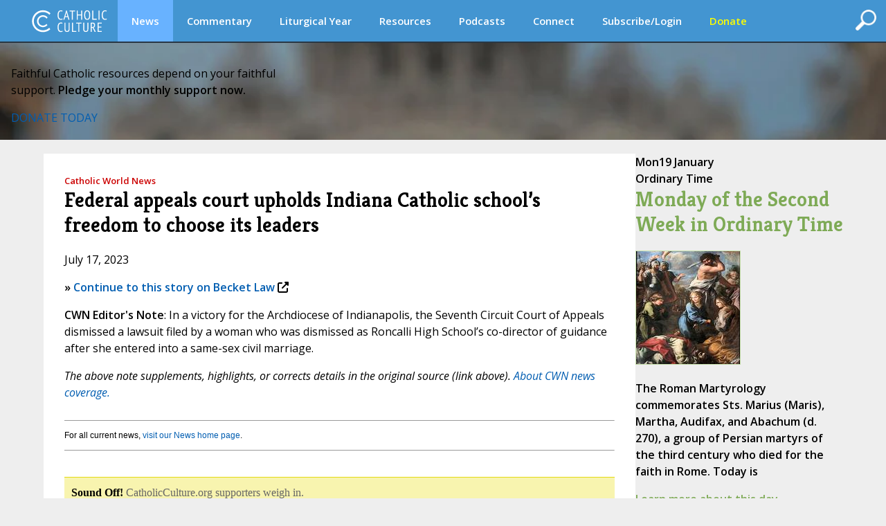

--- FILE ---
content_type: application/javascript
request_url: https://www.catholicculture.org/lib/js/ads.js
body_size: -394
content:
var canRunAds = true;
